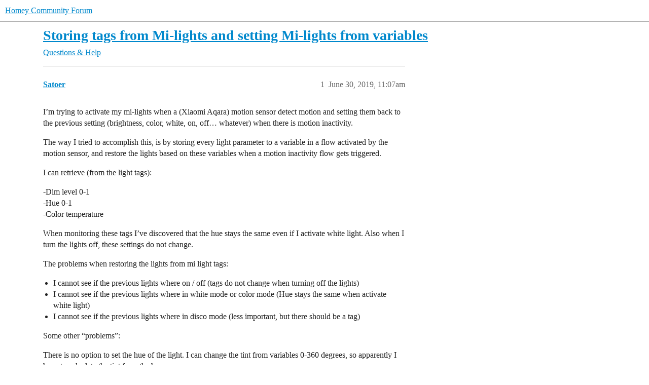

--- FILE ---
content_type: text/html; charset=utf-8
request_url: https://community.homey.app/t/storing-tags-from-mi-lights-and-setting-mi-lights-from-variables/14979
body_size: 5324
content:
<!DOCTYPE html>
<html lang="en">
  <head>
    <meta charset="utf-8">
    <title>Storing tags from Mi-lights and setting Mi-lights from variables - Questions &amp; Help - Homey Community Forum</title>
    <meta name="description" content="I’m trying to activate my mi-lights when a (Xiaomi Aqara) motion sensor detect motion and setting them back to the previous setting (brightness, color, white, on, off… whatever) when there is motion inactivity. 
The way &amp;hellip;">
    <meta name="generator" content="Discourse 2026.1.0-latest - https://github.com/discourse/discourse version 163e04d1ad74c9d142d172ad32e0f88787ff2f8e">
<link rel="icon" type="image/png" href="https://us1.discourse-cdn.com/flex025/uploads/athom/optimized/2X/6/6d79fed4caffaa8d941cec0f6f39a1d570cb317d_2_32x32.png">
<link rel="apple-touch-icon" type="image/png" href="https://us1.discourse-cdn.com/flex025/uploads/athom/optimized/2X/6/6d79fed4caffaa8d941cec0f6f39a1d570cb317d_2_180x180.png">
<meta name="theme-color" media="(prefers-color-scheme: light)" content="#fff">
<meta name="theme-color" media="(prefers-color-scheme: dark)" content="#111111">

<meta name="color-scheme" content="light dark">

<meta name="viewport" content="width=device-width, initial-scale=1.0, minimum-scale=1.0, viewport-fit=cover">
<link rel="canonical" href="https://community.homey.app/t/storing-tags-from-mi-lights-and-setting-mi-lights-from-variables/14979" />


<link rel="search" type="application/opensearchdescription+xml" href="https://community.homey.app/opensearch.xml" title="Homey Community Forum Search">

    
    <link href="https://sea1.discourse-cdn.com/flex025/stylesheets/color_definitions_light-default_-1_5_cafa7d21ecf709f65a034825938e7120c58ece00.css?__ws=community.homey.app" media="(prefers-color-scheme: light)" rel="stylesheet" class="light-scheme"/><link href="https://sea1.discourse-cdn.com/flex025/stylesheets/color_definitions_dark_4_5_955178bdc180ba15c641f22afb8bf751c7d6a13e.css?__ws=community.homey.app" media="(prefers-color-scheme: dark)" rel="stylesheet" class="dark-scheme" data-scheme-id="4"/>

<link href="https://sea1.discourse-cdn.com/flex025/stylesheets/common_41ba554c770ad9e32d1c08c229c52ead3d26d015.css?__ws=community.homey.app" media="all" rel="stylesheet" data-target="common"  />

  <link href="https://sea1.discourse-cdn.com/flex025/stylesheets/mobile_41ba554c770ad9e32d1c08c229c52ead3d26d015.css?__ws=community.homey.app" media="(max-width: 39.99999rem)" rel="stylesheet" data-target="mobile"  />
  <link href="https://sea1.discourse-cdn.com/flex025/stylesheets/desktop_41ba554c770ad9e32d1c08c229c52ead3d26d015.css?__ws=community.homey.app" media="(min-width: 40rem)" rel="stylesheet" data-target="desktop"  />



    <link href="https://sea1.discourse-cdn.com/flex025/stylesheets/automation_41ba554c770ad9e32d1c08c229c52ead3d26d015.css?__ws=community.homey.app" media="all" rel="stylesheet" data-target="automation"  />
    <link href="https://sea1.discourse-cdn.com/flex025/stylesheets/checklist_41ba554c770ad9e32d1c08c229c52ead3d26d015.css?__ws=community.homey.app" media="all" rel="stylesheet" data-target="checklist"  />
    <link href="https://sea1.discourse-cdn.com/flex025/stylesheets/discourse-adplugin_41ba554c770ad9e32d1c08c229c52ead3d26d015.css?__ws=community.homey.app" media="all" rel="stylesheet" data-target="discourse-adplugin"  />
    <link href="https://sea1.discourse-cdn.com/flex025/stylesheets/discourse-ai_41ba554c770ad9e32d1c08c229c52ead3d26d015.css?__ws=community.homey.app" media="all" rel="stylesheet" data-target="discourse-ai"  />
    <link href="https://sea1.discourse-cdn.com/flex025/stylesheets/discourse-cakeday_41ba554c770ad9e32d1c08c229c52ead3d26d015.css?__ws=community.homey.app" media="all" rel="stylesheet" data-target="discourse-cakeday"  />
    <link href="https://sea1.discourse-cdn.com/flex025/stylesheets/discourse-details_41ba554c770ad9e32d1c08c229c52ead3d26d015.css?__ws=community.homey.app" media="all" rel="stylesheet" data-target="discourse-details"  />
    <link href="https://sea1.discourse-cdn.com/flex025/stylesheets/discourse-github_41ba554c770ad9e32d1c08c229c52ead3d26d015.css?__ws=community.homey.app" media="all" rel="stylesheet" data-target="discourse-github"  />
    <link href="https://sea1.discourse-cdn.com/flex025/stylesheets/discourse-lazy-videos_41ba554c770ad9e32d1c08c229c52ead3d26d015.css?__ws=community.homey.app" media="all" rel="stylesheet" data-target="discourse-lazy-videos"  />
    <link href="https://sea1.discourse-cdn.com/flex025/stylesheets/discourse-local-dates_41ba554c770ad9e32d1c08c229c52ead3d26d015.css?__ws=community.homey.app" media="all" rel="stylesheet" data-target="discourse-local-dates"  />
    <link href="https://sea1.discourse-cdn.com/flex025/stylesheets/discourse-narrative-bot_41ba554c770ad9e32d1c08c229c52ead3d26d015.css?__ws=community.homey.app" media="all" rel="stylesheet" data-target="discourse-narrative-bot"  />
    <link href="https://sea1.discourse-cdn.com/flex025/stylesheets/discourse-policy_41ba554c770ad9e32d1c08c229c52ead3d26d015.css?__ws=community.homey.app" media="all" rel="stylesheet" data-target="discourse-policy"  />
    <link href="https://sea1.discourse-cdn.com/flex025/stylesheets/discourse-presence_41ba554c770ad9e32d1c08c229c52ead3d26d015.css?__ws=community.homey.app" media="all" rel="stylesheet" data-target="discourse-presence"  />
    <link href="https://sea1.discourse-cdn.com/flex025/stylesheets/discourse-solved_41ba554c770ad9e32d1c08c229c52ead3d26d015.css?__ws=community.homey.app" media="all" rel="stylesheet" data-target="discourse-solved"  />
    <link href="https://sea1.discourse-cdn.com/flex025/stylesheets/discourse-templates_41ba554c770ad9e32d1c08c229c52ead3d26d015.css?__ws=community.homey.app" media="all" rel="stylesheet" data-target="discourse-templates"  />
    <link href="https://sea1.discourse-cdn.com/flex025/stylesheets/discourse-topic-voting_41ba554c770ad9e32d1c08c229c52ead3d26d015.css?__ws=community.homey.app" media="all" rel="stylesheet" data-target="discourse-topic-voting"  />
    <link href="https://sea1.discourse-cdn.com/flex025/stylesheets/footnote_41ba554c770ad9e32d1c08c229c52ead3d26d015.css?__ws=community.homey.app" media="all" rel="stylesheet" data-target="footnote"  />
    <link href="https://sea1.discourse-cdn.com/flex025/stylesheets/hosted-site_41ba554c770ad9e32d1c08c229c52ead3d26d015.css?__ws=community.homey.app" media="all" rel="stylesheet" data-target="hosted-site"  />
    <link href="https://sea1.discourse-cdn.com/flex025/stylesheets/poll_41ba554c770ad9e32d1c08c229c52ead3d26d015.css?__ws=community.homey.app" media="all" rel="stylesheet" data-target="poll"  />
    <link href="https://sea1.discourse-cdn.com/flex025/stylesheets/spoiler-alert_41ba554c770ad9e32d1c08c229c52ead3d26d015.css?__ws=community.homey.app" media="all" rel="stylesheet" data-target="spoiler-alert"  />
    <link href="https://sea1.discourse-cdn.com/flex025/stylesheets/discourse-ai_mobile_41ba554c770ad9e32d1c08c229c52ead3d26d015.css?__ws=community.homey.app" media="(max-width: 39.99999rem)" rel="stylesheet" data-target="discourse-ai_mobile"  />
    <link href="https://sea1.discourse-cdn.com/flex025/stylesheets/discourse-solved_mobile_41ba554c770ad9e32d1c08c229c52ead3d26d015.css?__ws=community.homey.app" media="(max-width: 39.99999rem)" rel="stylesheet" data-target="discourse-solved_mobile"  />
    <link href="https://sea1.discourse-cdn.com/flex025/stylesheets/discourse-topic-voting_mobile_41ba554c770ad9e32d1c08c229c52ead3d26d015.css?__ws=community.homey.app" media="(max-width: 39.99999rem)" rel="stylesheet" data-target="discourse-topic-voting_mobile"  />
    <link href="https://sea1.discourse-cdn.com/flex025/stylesheets/discourse-ai_desktop_41ba554c770ad9e32d1c08c229c52ead3d26d015.css?__ws=community.homey.app" media="(min-width: 40rem)" rel="stylesheet" data-target="discourse-ai_desktop"  />
    <link href="https://sea1.discourse-cdn.com/flex025/stylesheets/discourse-topic-voting_desktop_41ba554c770ad9e32d1c08c229c52ead3d26d015.css?__ws=community.homey.app" media="(min-width: 40rem)" rel="stylesheet" data-target="discourse-topic-voting_desktop"  />
    <link href="https://sea1.discourse-cdn.com/flex025/stylesheets/poll_desktop_41ba554c770ad9e32d1c08c229c52ead3d26d015.css?__ws=community.homey.app" media="(min-width: 40rem)" rel="stylesheet" data-target="poll_desktop"  />

  <link href="https://sea1.discourse-cdn.com/flex025/stylesheets/common_theme_8_836e1c499c3625ca083c1d3f61b159d4f2bb0b72.css?__ws=community.homey.app" media="all" rel="stylesheet" data-target="common_theme" data-theme-id="8" data-theme-name="hide users column"/>
<link href="https://sea1.discourse-cdn.com/flex025/stylesheets/common_theme_5_402b597372db42aa84dee6d900a08f09ab0fe063.css?__ws=community.homey.app" media="all" rel="stylesheet" data-target="common_theme" data-theme-id="5" data-theme-name="homey"/>
    
    

    <!-- Start: Google Analytics -->
<script async="" src="https://www.googletagmanager.com/gtag/js?id=UA-54367249-13" nonce="oylFRuWoZU5r1KjLK7jSRORrz"></script>
<script defer="" src="https://sea1.discourse-cdn.com/flex025/theme-javascripts/e1765f7276f3199434ef8f372aaa0ddab6f34031.js?__ws=community.homey.app" data-theme-id="5" nonce="oylFRuWoZU5r1KjLK7jSRORrz"></script>
<!-- End: Google Analytics -->

<script defer="" src="https://sea1.discourse-cdn.com/flex025/theme-javascripts/129b964beddb46292fa7fc56b0a857b756446c53.js?__ws=community.homey.app" data-theme-id="5" nonce="oylFRuWoZU5r1KjLK7jSRORrz"></script>
<link rel="modulepreload" href="https://sea1.discourse-cdn.com/flex025/theme-javascripts/56e5a7430ecf41d7f6c1d8c30790256c397debde.js?__ws=community.homey.app" data-theme-id="3" nonce="oylFRuWoZU5r1KjLK7jSRORrz">

    
        <link rel="alternate nofollow" type="application/rss+xml" title="RSS feed of &#39;Storing tags from Mi-lights and setting Mi-lights from variables&#39;" href="https://community.homey.app/t/storing-tags-from-mi-lights-and-setting-mi-lights-from-variables/14979.rss" />
    <meta property="og:site_name" content="Homey Community Forum" />
<meta property="og:type" content="website" />
<meta name="twitter:card" content="summary" />
<meta name="twitter:image" content="https://us1.discourse-cdn.com/flex025/uploads/athom/original/3X/5/c/5ca9365a04188e305bca13c09960c3a77676809c.png" />
<meta property="og:image" content="https://us1.discourse-cdn.com/flex025/uploads/athom/original/3X/5/c/5ca9365a04188e305bca13c09960c3a77676809c.png" />
<meta property="og:url" content="https://community.homey.app/t/storing-tags-from-mi-lights-and-setting-mi-lights-from-variables/14979" />
<meta name="twitter:url" content="https://community.homey.app/t/storing-tags-from-mi-lights-and-setting-mi-lights-from-variables/14979" />
<meta property="og:title" content="Storing tags from Mi-lights and setting Mi-lights from variables" />
<meta name="twitter:title" content="Storing tags from Mi-lights and setting Mi-lights from variables" />
<meta property="og:description" content="I’m trying to activate my mi-lights when a (Xiaomi Aqara) motion sensor detect motion and setting them back to the previous setting (brightness, color, white, on, off… whatever) when there is motion inactivity.  The way I tried to accomplish this, is by storing every light parameter to a variable in a flow activated by the motion sensor, and restore the lights based on these variables when a motion inactivity flow gets triggered.  I can retrieve (from the light tags):  -Dim level 0-1  -Hue 0-1  ..." />
<meta name="twitter:description" content="I’m trying to activate my mi-lights when a (Xiaomi Aqara) motion sensor detect motion and setting them back to the previous setting (brightness, color, white, on, off… whatever) when there is motion inactivity.  The way I tried to accomplish this, is by storing every light parameter to a variable in a flow activated by the motion sensor, and restore the lights based on these variables when a motion inactivity flow gets triggered.  I can retrieve (from the light tags):  -Dim level 0-1  -Hue 0-1  ..." />
<meta property="og:article:section" content="Questions &amp; Help" />
<meta property="og:article:section:color" content="652D90" />
<meta name="twitter:label1" value="Reading time" />
<meta name="twitter:data1" value="1 mins 🕑" />
<meta name="twitter:label2" value="Likes" />
<meta name="twitter:data2" value="2 ❤" />
<meta property="article:published_time" content="2019-06-30T11:07:53+00:00" />
<meta property="og:ignore_canonical" content="true" />


    <script type="application/ld+json">{"@context":"http://schema.org","@type":"QAPage","name":"Storing tags from Mi-lights and setting Mi-lights from variables","mainEntity":{"@type":"Question","name":"Storing tags from Mi-lights and setting Mi-lights from variables","text":"I’m trying to activate my mi-lights when a (Xiaomi Aqara) motion sensor detect motion and setting them back to the previous setting (brightness, color, white, on, off… whatever) when there is motion inactivity.\n\nThe way I tried to accomplish this, is by storing every light parameter to a variable in&hellip;","upvoteCount":0,"answerCount":0,"datePublished":"2019-06-30T11:07:53.037Z","author":{"@type":"Person","name":"Satoer","url":"https://community.homey.app/u/Satoer"}}}</script>
  </head>
  <body class="crawler ">
    
    <header>
  <a href="/">Homey Community Forum</a>
</header>

    <div id="main-outlet" class="wrap" role="main">
        <div id="topic-title">
    <h1>
      <a href="/t/storing-tags-from-mi-lights-and-setting-mi-lights-from-variables/14979">Storing tags from Mi-lights and setting Mi-lights from variables</a>
    </h1>

      <div class="topic-category" itemscope itemtype="http://schema.org/BreadcrumbList">
          <span itemprop="itemListElement" itemscope itemtype="http://schema.org/ListItem">
            <a href="/c/questions-help/8" class="badge-wrapper bullet" itemprop="item">
              <span class='badge-category-bg' style='background-color: #652D90'></span>
              <span class='badge-category clear-badge'>
                <span class='category-name' itemprop='name'>Questions &amp; Help</span>
              </span>
            </a>
            <meta itemprop="position" content="1" />
          </span>
      </div>

  </div>

  

    <div itemscope itemtype='http://schema.org/DiscussionForumPosting'>
      <meta itemprop='headline' content='Storing tags from Mi-lights and setting Mi-lights from variables'>
      <link itemprop='url' href='https://community.homey.app/t/storing-tags-from-mi-lights-and-setting-mi-lights-from-variables/14979'>
      <meta itemprop='datePublished' content='2019-06-30T11:07:53Z'>
        <meta itemprop='articleSection' content='Questions &amp; Help'>
      <meta itemprop='keywords' content=''>
      <div itemprop='publisher' itemscope itemtype="http://schema.org/Organization">
        <meta itemprop='name' content='Homey Community Forum'>
      </div>


          <div id='post_1'  class='topic-body crawler-post'>
            <div class='crawler-post-meta'>
              <span class="creator" itemprop="author" itemscope itemtype="http://schema.org/Person">
                <a itemprop="url" rel='nofollow' href='https://community.homey.app/u/Satoer'><span itemprop='name'>Satoer</span></a>
                
              </span>

                <link itemprop="mainEntityOfPage" href="https://community.homey.app/t/storing-tags-from-mi-lights-and-setting-mi-lights-from-variables/14979">


              <span class="crawler-post-infos">
                  <time  datetime='2019-06-30T11:07:53Z' class='post-time'>
                    June 30, 2019, 11:07am
                  </time>
                  <meta itemprop='dateModified' content='2019-06-30T11:07:53Z'>
              <span itemprop='position'>1</span>
              </span>
            </div>
            <div class='post' itemprop='text'>
              <p>I’m trying to activate my mi-lights when a (Xiaomi Aqara) motion sensor detect motion and setting them back to the previous setting (brightness, color, white, on, off… whatever) when there is motion inactivity.</p>
<p>The way I tried to accomplish this, is by storing every light parameter to a variable in a flow activated by the motion sensor, and restore the lights based on these variables when a motion inactivity flow gets triggered.</p>
<p>I can retrieve (from the light tags):</p>
<p>-Dim level 0-1<br>
-Hue 0-1<br>
-Color temperature</p>
<p>When monitoring these tags I’ve discovered that the hue stays the same even if I activate white light. Also when I turn the lights off, these settings do not change.</p>
<p>The problems when restoring the lights from mi light tags:</p>
<ul>
<li>I cannot see if the previous lights where on / off (tags do not change when turning off the lights)</li>
<li>I cannot see if the previous lights where in white mode or color mode (Hue stays the same when activate white light)</li>
<li>I cannot see if the previous lights where in disco mode (less important, but there should be a tag)</li>
</ul>
<p>Some other “problems”:</p>
<p>There is no option to set the hue of the light. I can change the tint from variables 0-360 degrees, so apparently I have to calculate the tint from the hue.</p>
<p>What I need:</p>
<p>Tag: Light tint tag (0-360 degrees)<br>
Tag: Light mode (0,1,2,4) for: off, white mode, color mode, disco mode<br>
Tag: Disco mode (which disco mode)<br>
Tag: Speed (for disco)<br>
Tag: Dim level (already exists)<br>
Tag: Color temperature (already exists)</p>
<p>And options to set all these settings. Especially “Set Light mode”</p>
<p>For now, I don’t know a feasible workaround. I could create all my own variables when setting the lights in all the scenes. But applying these settings will be a messy multiple flow nightmare. (for every possibility I need to create a separate flow…)</p>
<p>Has anyone else has worked with a similar situation? Maybe it’s possible to retrieve more tags using homey script?</p>
            </div>

            <div itemprop="interactionStatistic" itemscope itemtype="http://schema.org/InteractionCounter">
              <meta itemprop="interactionType" content="http://schema.org/LikeAction"/>
              <meta itemprop="userInteractionCount" content="0" />
              <span class='post-likes'></span>
            </div>


            
          </div>
          <div id='post_2' itemprop='comment' itemscope itemtype='http://schema.org/Comment' class='topic-body crawler-post'>
            <div class='crawler-post-meta'>
              <span class="creator" itemprop="author" itemscope itemtype="http://schema.org/Person">
                <a itemprop="url" rel='nofollow' href='https://community.homey.app/u/JPe4619'><span itemprop='name'>JPe4619</span></a>
                
              </span>



              <span class="crawler-post-infos">
                  <time itemprop='datePublished' datetime='2019-06-30T13:40:00Z' class='post-time'>
                    June 30, 2019,  1:40pm
                  </time>
                  <meta itemprop='dateModified' content='2019-06-30T13:40:00Z'>
              <span itemprop='position'>2</span>
              </span>
            </div>
            <div class='post' itemprop='text'>
              <p>Use in HomeyScript:</p>
<blockquote>
<p>let devices = await Homey.devices.getDevices();<br>
console.log(devices);</p>
</blockquote>
<p>Then you get all the parameters available of all devices, including capabilities like:<br>
capabilities:<br>
[ ‘onoff’,<br>
‘dim’,<br>
‘light_hue’,<br>
‘light_saturation’,<br>
‘light_temperature’,<br>
‘light_mode’ ],</p>
            </div>

            <div itemprop="interactionStatistic" itemscope itemtype="http://schema.org/InteractionCounter">
              <meta itemprop="interactionType" content="http://schema.org/LikeAction"/>
              <meta itemprop="userInteractionCount" content="1" />
              <span class='post-likes'>1 Like</span>
            </div>


            
          </div>
          <div id='post_3' itemprop='comment' itemscope itemtype='http://schema.org/Comment' class='topic-body crawler-post'>
            <div class='crawler-post-meta'>
              <span class="creator" itemprop="author" itemscope itemtype="http://schema.org/Person">
                <a itemprop="url" rel='nofollow' href='https://community.homey.app/u/Satoer'><span itemprop='name'>Satoer</span></a>
                
              </span>



              <span class="crawler-post-infos">
                  <time itemprop='datePublished' datetime='2019-06-30T17:20:43Z' class='post-time'>
                    June 30, 2019,  5:20pm
                  </time>
                  <meta itemprop='dateModified' content='2019-06-30T17:20:43Z'>
              <span itemprop='position'>3</span>
              </span>
            </div>
            <div class='post' itemprop='text'>
              <p>That’s great… I’m diving into HomeyScript!</p>
            </div>

            <div itemprop="interactionStatistic" itemscope itemtype="http://schema.org/InteractionCounter">
              <meta itemprop="interactionType" content="http://schema.org/LikeAction"/>
              <meta itemprop="userInteractionCount" content="1" />
              <span class='post-likes'>1 Like</span>
            </div>


            
          </div>
    </div>


    <div id="related-topics" class="more-topics__list " role="complementary" aria-labelledby="related-topics-title">
  <h3 id="related-topics-title" class="more-topics__list-title">
    Related topics
  </h3>
  <div class="topic-list-container" itemscope itemtype='http://schema.org/ItemList'>
    <meta itemprop='itemListOrder' content='http://schema.org/ItemListOrderDescending'>
    <table class='topic-list'>
      <thead>
        <tr>
          <th>Topic</th>
          <th></th>
          <th class="replies">Replies</th>
          <th class="views">Views</th>
          <th>Activity</th>
        </tr>
      </thead>
      <tbody>
          <tr class="topic-list-item" id="topic-list-item-24069">
            <td class="main-link" itemprop='itemListElement' itemscope itemtype='http://schema.org/ListItem'>
              <meta itemprop='position' content='1'>
              <span class="link-top-line">
                <a itemprop='url' href='https://community.homey.app/t/kleur-philips-hue-lamp-opslaan-en-restoren-met-variabelen/24069' class='title raw-link raw-topic-link'>Kleur Philips Hue lamp opslaan en restoren met variabelen</a>
              </span>
              <div class="link-bottom-line">
                  <a href='/c/nederlands/vragen-en-hulp/77' class='badge-wrapper bullet'>
                    <span class='badge-category-bg' style='background-color: #F1592A'></span>
                    <span class='badge-category clear-badge'>
                      <span class='category-name'>Vragen &amp; hulp</span>
                    </span>
                  </a>
                  <div class="discourse-tags">
                  </div>
              </div>
            </td>
            <td class="replies">
              <span class='posts' title='posts'>0</span>
            </td>
            <td class="views">
              <span class='views' title='views'>1048</span>
            </td>
            <td>
              January 8, 2020
            </td>
          </tr>
          <tr class="topic-list-item" id="topic-list-item-17322">
            <td class="main-link" itemprop='itemListElement' itemscope itemtype='http://schema.org/ListItem'>
              <meta itemprop='position' content='2'>
              <span class="link-top-line">
                <a itemprop='url' href='https://community.homey.app/t/heu-verlichting-aan-bij-beweging-en-terug-naar-vorige-status/17322' class='title raw-link raw-topic-link'>Heu verlichting aan bij beweging en terug naar vorige status</a>
              </span>
              <div class="link-bottom-line">
                  <a href='/c/nederlands/vragen-en-hulp/77' class='badge-wrapper bullet'>
                    <span class='badge-category-bg' style='background-color: #F1592A'></span>
                    <span class='badge-category clear-badge'>
                      <span class='category-name'>Vragen &amp; hulp</span>
                    </span>
                  </a>
                  <div class="discourse-tags">
                  </div>
              </div>
            </td>
            <td class="replies">
              <span class='posts' title='posts'>34</span>
            </td>
            <td class="views">
              <span class='views' title='views'>4219</span>
            </td>
            <td>
              January 8, 2020
            </td>
          </tr>
          <tr class="topic-list-item" id="topic-list-item-23012">
            <td class="main-link" itemprop='itemListElement' itemscope itemtype='http://schema.org/ListItem'>
              <meta itemprop='position' content='3'>
              <span class="link-top-line">
                <a itemprop='url' href='https://community.homey.app/t/hue-motion-sensor-action/23012' class='title raw-link raw-topic-link'>Hue Motion Sensor action</a>
              </span>
              <div class="link-bottom-line">
                  <a href='/c/questions-help/8' class='badge-wrapper bullet'>
                    <span class='badge-category-bg' style='background-color: #652D90'></span>
                    <span class='badge-category clear-badge'>
                      <span class='category-name'>Questions &amp; Help</span>
                    </span>
                  </a>
                  <div class="discourse-tags">
                  </div>
              </div>
            </td>
            <td class="replies">
              <span class='posts' title='posts'>5</span>
            </td>
            <td class="views">
              <span class='views' title='views'>776</span>
            </td>
            <td>
              February 22, 2020
            </td>
          </tr>
          <tr class="topic-list-item" id="topic-list-item-115458">
            <td class="main-link" itemprop='itemListElement' itemscope itemtype='http://schema.org/ListItem'>
              <meta itemprop='position' content='4'>
              <span class="link-top-line">
                <a itemprop='url' href='https://community.homey.app/t/save-light-states-then-turn-all-of-them-on-or-all-of-them-off-and-later-restore-them-to-the-saved-state/115458' class='title raw-link raw-topic-link'>Save Light States, then Turn All of Them On or All of Them Off and Later Restore Them to the Saved State</a>
              </span>
              <div class="link-bottom-line">
                  <a href='/c/apps/7' class='badge-wrapper bullet'>
                    <span class='badge-category-bg' style='background-color: #9EB83B'></span>
                    <span class='badge-category clear-badge'>
                      <span class='category-name'>Apps</span>
                    </span>
                  </a>
                  <div class="discourse-tags">
                      <a href='https://community.homey.app/tag/homey-pro' class='discourse-tag'>homey-pro</a>
                      
                  </div>
              </div>
            </td>
            <td class="replies">
              <span class='posts' title='posts'>1</span>
            </td>
            <td class="views">
              <span class='views' title='views'>191</span>
            </td>
            <td>
              September 4, 2024
            </td>
          </tr>
          <tr class="topic-list-item" id="topic-list-item-63777">
            <td class="main-link" itemprop='itemListElement' itemscope itemtype='http://schema.org/ListItem'>
              <meta itemprop='position' content='5'>
              <span class="link-top-line">
                <a itemprop='url' href='https://community.homey.app/t/hue-light-back-to-old-state/63777' class='title raw-link raw-topic-link'>(Hue) light back to old state</a>
              </span>
              <div class="link-bottom-line">
                  <a href='/c/questions-help/8' class='badge-wrapper bullet'>
                    <span class='badge-category-bg' style='background-color: #652D90'></span>
                    <span class='badge-category clear-badge'>
                      <span class='category-name'>Questions &amp; Help</span>
                    </span>
                  </a>
                  <div class="discourse-tags">
                      <a href='https://community.homey.app/tag/flow' class='discourse-tag'>flow</a>
                      
                  </div>
              </div>
            </td>
            <td class="replies">
              <span class='posts' title='posts'>2</span>
            </td>
            <td class="views">
              <span class='views' title='views'>834</span>
            </td>
            <td>
              May 18, 2022
            </td>
          </tr>
      </tbody>
    </table>
  </div>
</div>





    </div>
    <footer class="container wrap">
  <nav class='crawler-nav'>
    <ul>
      <li itemscope itemtype='http://schema.org/SiteNavigationElement'>
        <span itemprop='name'>
          <a href='/' itemprop="url">Home </a>
        </span>
      </li>
      <li itemscope itemtype='http://schema.org/SiteNavigationElement'>
        <span itemprop='name'>
          <a href='/categories' itemprop="url">Categories </a>
        </span>
      </li>
      <li itemscope itemtype='http://schema.org/SiteNavigationElement'>
        <span itemprop='name'>
          <a href='/guidelines' itemprop="url">Guidelines </a>
        </span>
      </li>
        <li itemscope itemtype='http://schema.org/SiteNavigationElement'>
          <span itemprop='name'>
            <a href='https://legal.athom.com/?document=terms-and-conditions' itemprop="url">Terms of Service </a>
          </span>
        </li>
        <li itemscope itemtype='http://schema.org/SiteNavigationElement'>
          <span itemprop='name'>
            <a href='https://legal.athom.com/?document=privacy-policy' itemprop="url">Privacy Policy </a>
          </span>
        </li>
    </ul>
  </nav>
  <p class='powered-by-link'>Powered by <a href="https://www.discourse.org">Discourse</a>, best viewed with JavaScript enabled</p>
</footer>

    
    <!-- Start: Simple Analytics -->
<script async="" defer="" src="https://sa.athom.com/latest.js" nonce="oylFRuWoZU5r1KjLK7jSRORrz"></script> 
<noscript><img src="https://sa.athom.com/noscript.gif" alt="" referrerpolicy="no-referrer-when-downgrade"></noscript>
<!-- End: Simple Analytics -->

<!-- Start: Statuspage -->
<script defer="" src="https://sea1.discourse-cdn.com/flex025/theme-javascripts/2de46b6ba5dbbbccfb50a39d9ec6ca65fad35b6d.js?__ws=community.homey.app" data-theme-id="5" nonce="oylFRuWoZU5r1KjLK7jSRORrz"></script>
<!-- End: Statuspage -->
  </body>
  
</html>


--- FILE ---
content_type: text/javascript
request_url: https://sea1.discourse-cdn.com/flex025/theme-javascripts/e1765f7276f3199434ef8f372aaa0ddab6f34031.js?__ws=community.homey.app
body_size: -64
content:
window.dataLayer = window.dataLayer || [];
function gtag() {
  dataLayer.push(arguments);
}
gtag('js', new Date());
gtag('config', 'UA-54367249-13');
//# sourceMappingURL=e1765f7276f3199434ef8f372aaa0ddab6f34031.map?__ws=community.homey.app
